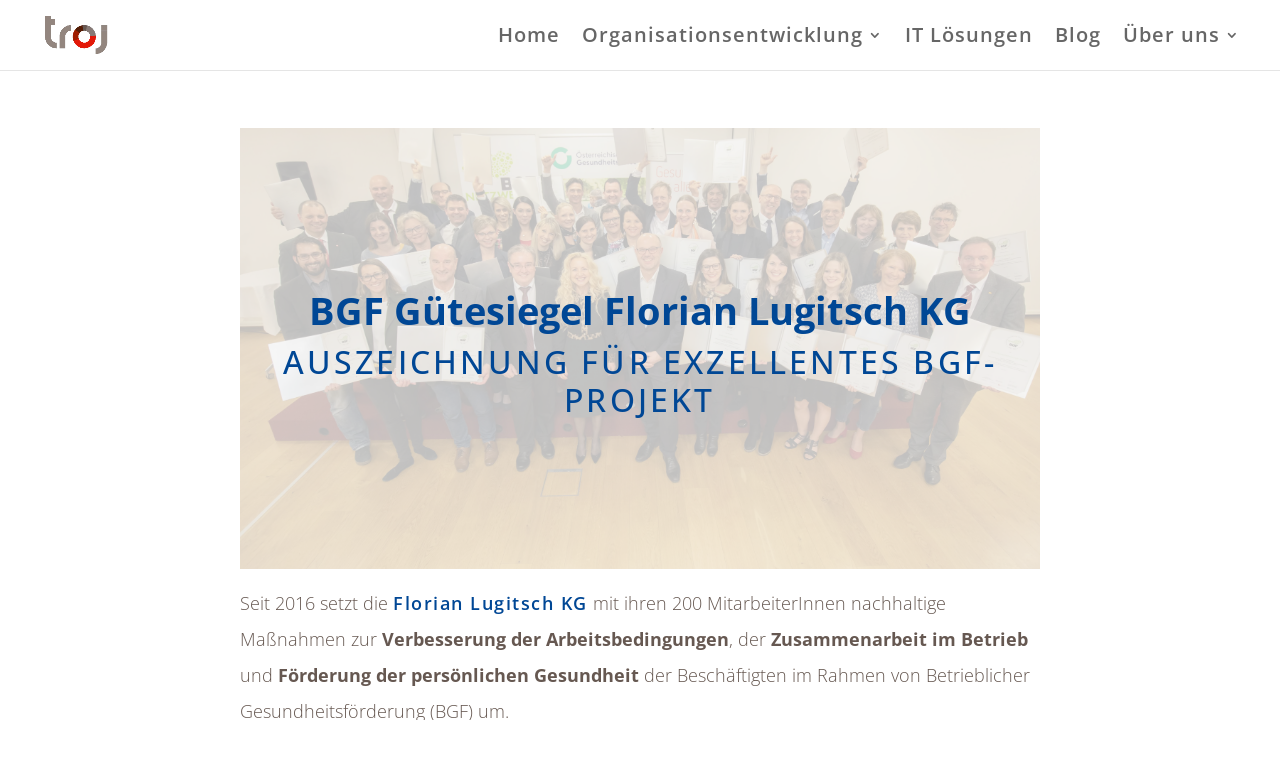

--- FILE ---
content_type: text/css
request_url: https://www.troj.at/wp-content/litespeed/css/0755a84c66ce48019c4cd271a540cf73.css?ver=0cf73
body_size: 2978
content:
@font-face{font-display:swap;font-family:'B3-Line-Icons';src:url(/wp-content/plugins/divi-icons/assets/fonts/B3-Line-Icons.eot?c7jjfc);src:url('/wp-content/plugins/divi-icons/assets/fonts/B3-Line-Icons.eot?c7jjfc#iefix') format('embedded-opentype'),url(/wp-content/plugins/divi-icons/assets/fonts/B3-Line-Icons.ttf?c7jjfc) format('truetype'),url(/wp-content/plugins/divi-icons/assets/fonts/B3-Line-Icons.woff?c7jjfc) format('woff'),url('/wp-content/plugins/divi-icons/assets/fonts/B3-Line-Icons.svg?c7jjfc#B3-Line-Icons') format('svg');font-weight:400;font-style:normal}[class^="b3icon-"],[class*=" b3icon-"],.et_font_icon li.b3-custom-icon-b3lineicon:before{font-family:'B3-Line-Icons'!important;speak:none;font-style:normal;font-weight:400;font-variant:normal;text-transform:none;line-height:1;-webkit-font-smoothing:antialiased;-moz-osx-font-smoothing:grayscale}.b3icon-scale:before{content:"\e900"}.b3icon-file-text:before{content:"\e901"}.b3icon-skyscraper:before{content:"\e902"}.b3icon-briefcase:before{content:"\e903"}.b3icon-chess-knight:before{content:"\e904"}.b3icon-shield-law:before{content:"\e905"}.b3icon-coffee:before{content:"\e906"}.b3icon-badge:before{content:"\e907"}.b3icon-university:before{content:"\e908"}.b3icon-copyrights:before{content:"\e909"}.b3icon-gavel:before{content:"\e90a"}.b3icon-book-law:before{content:"\e90b"}.b3icon-handcuffs:before{content:"\e90c"}.b3icon-books:before{content:"\e90d"}.b3icon-safe:before{content:"\e90e"}.b3icon-book:before{content:"\e90f"}.b3icon-policeman-hat:before{content:"\e910"}.b3icon-certificate:before{content:"\e911"}.b3icon-signed-document:before{content:"\e912"}.b3icon-sake:before{content:"\e913"}.b3icon-currency-euro:before{content:"\e914"}.b3icon-padlock:before{content:"\e915"}.b3icon-jury:before{content:"\e916"}.b3icon-industrial-camera:before{content:"\e917"}.b3icon-gun:before{content:"\e918"}.b3icon-umbrella:before{content:"\e919"}.b3icon-prison:before{content:"\e91a"}.b3icon-bomb:before{content:"\e91b"}.b3icon-fingerprint:before{content:"\e91c"}.b3icon-pen-fountain:before{content:"\e91d"}.b3icon-money-bag:before{content:"\e91e"}.b3icon-barrow:before{content:"\e91f"}.b3icon-paintbrush:before{content:"\e920"}.b3icon-plaster:before{content:"\e921"}.b3icon-compass:before{content:"\e922"}.b3icon-pencil-ruler:before{content:"\e923"}.b3icon-blueprint:before{content:"\e924"}.b3icon-trees:before{content:"\e925"}.b3icon-traffic-cone:before{content:"\e926"}.b3icon-plug:before{content:"\e927"}.b3icon-vest:before{content:"\e928"}.b3icon-worker:before{content:"\e929"}.b3icon-excavator:before{content:"\e92a"}.b3icon-safety-glasses:before{content:"\e92b"}.b3icon-pocket-knife:before{content:"\e92c"}.b3icon-phone:before{content:"\e92d"}.b3icon-shovel:before{content:"\e92e"}.b3icon-drop:before{content:"\e92f"}.b3icon-bike:before{content:"\e930"}.b3icon-pipette:before{content:"\e931"}.b3icon-square-area:before{content:"\e932"}.b3icon-rocket:before{content:"\e933"}.b3icon-users-group:before{content:"\e934"}.b3icon-user:before{content:"\e935"}.b3icon-vector:before{content:"\e936"}.b3icon-cube:before{content:"\e937"}.b3icon-refresh:before{content:"\e938"}.b3icon-key:before{content:"\e939"}.b3icon-truck:before{content:"\e93a"}.b3icon-map-location:before{content:"\e93b"}.b3icon-browser-search:before{content:"\e93c"}.b3icon-browser-columns:before{content:"\e93d"}.b3icon-layout:before{content:"\e93e"}.b3icon-layers:before{content:"\e93f"}.b3icon-slider:before{content:"\e940"}.b3icon-pricing:before{content:"\e941"}.b3icon-paper-plane:before{content:"\e942"}.b3icon-mouse:before{content:"\e943"}.b3icon-browser-search-content:before{content:"\e944"}.b3icon-browser-search-user:before{content:"\e945"}.b3icon-picture:before{content:"\e946"}.b3icon-play-button:before{content:"\e947"}.b3icon-maximize:before{content:"\e948"}.b3icon-desk-lamp:before{content:"\e949"}.b3icon-switches:before{content:"\e94a"}.b3icon-computer-gear:before{content:"\e94b"}.b3icon-computer-code:before{content:"\e94c"}.b3icon-computer-rocket:before{content:"\e94d"}.b3icon-computer-graph:before{content:"\e94e"}.b3icon-computer-text:before{content:"\e94f"}.b3icon-computer-chart:before{content:"\e950"}.b3icon-computer-maximize:before{content:"\e951"}.b3icon-computer-layers:before{content:"\e952"}.b3icon-responsive-design:before{content:"\e953"}.b3icon-cactus:before{content:"\e954"}.b3icon-text-editor:before{content:"\e955"}.b3icon-divi:before{content:"\e956"}.b3icon-wordpress:before{content:"\e957"}.b3icon-brain:before{content:"\e958"}.b3icon-mobile-devices:before{content:"\e959"}.b3icon-speaker-off:before{content:"\e95a"}.b3icon-speaker-min:before{content:"\e95b"}.b3icon-speaker-medium:before{content:"\e95c"}.b3icon-speaker-max:before{content:"\e95d"}.b3icon-hot-air-baloon:before{content:"\e95e"}.b3icon-link:before{content:"\e95f"}.b3icon-camera:before{content:"\e960"}.b3icon-network:before{content:"\e961"}.b3icon-list:before{content:"\e962"}.b3icon-flag:before{content:"\e963"}.b3icon-target:before{content:"\e964"}.b3icon-drawer:before{content:"\e965"}.b3icon-storage-box:before{content:"\e966"}.b3icon-clock:before{content:"\e967"}.b3icon-phone-chat:before{content:"\e968"}.b3icon-camera-target:before{content:"\e969"}.b3icon-gauge:before{content:"\e96a"}.b3icon-quarter:before{content:"\e96b"}.b3icon-heart:before{content:"\e96c"}.b3icon-magic-wand:before{content:"\e96d"}.b3icon-paper-cup:before{content:"\e96e"}.b3icon-bell:before{content:"\e96f"}.b3icon-alarm-bell:before{content:"\e970"}.b3icon-coffee-cup:before{content:"\e971"}.b3icon-megaphone:before{content:"\e972"}.b3icon-edit:before{content:"\e973"}.b3icon-map-pin:before{content:"\e974"}.b3icon-folder:before{content:"\e975"}.b3icon-stamp:before{content:"\e976"}.b3icon-gear:before{content:"\e977"}.b3icon-success:before{content:"\e978"}.b3icon-board-chart:before{content:"\e979"}.b3icon-cocktail:before{content:"\e97a"}.b3icon-house:before{content:"\e97b"}.b3icon-calendar:before{content:"\e97c"}.b3icon-menu-grid:before{content:"\e97d"}.b3icon-trash:before{content:"\e97e"}.b3icon-push-pin:before{content:"\e97f"}.b3icon-pencil:before{content:"\e980"}.b3icon-pendrive:before{content:"\e981"}.b3icon-paperclip:before{content:"\e982"}.b3icon-energy:before{content:"\e983"}.b3icon-envelope:before{content:"\e984"}.b3icon-envelope-send:before{content:"\e985"}.b3icon-layout-rows:before{content:"\e986"}.b3icon-controls:before{content:"\e987"}.b3icon-cloud-upload:before{content:"\e988"}.b3icon-cloud-download:before{content:"\e989"}.b3icon-file-image:before{content:"\e98a"}.b3icon-files-empty:before{content:"\e98b"}.b3icon-question:before{content:"\e98c"}.b3icon-tick:before{content:"\e98d"}.b3icon-close:before{content:"\e98e"}.b3icon-list-check:before{content:"\e98f"}.b3icon-file-pdf:before{content:"\e990"}.b3icon-file-psd:before{content:"\e991"}.b3icon-file-ai:before{content:"\e992"}.b3icon-file-jpg:before{content:"\e993"}.b3icon-file-png:before{content:"\e994"}.b3icon-file-zip:before{content:"\e995"}.b3icon-bulb-electricity:before{content:"\e996"}.b3icon-bulb:before{content:"\e997"}.b3icon-bulb-gear:before{content:"\e998"}.b3icon-microphone-retro:before{content:"\e999"}.b3icon-align-left:before{content:"\e99a"}.b3icon-align-right:before{content:"\e99b"}.b3icon-align-center:before{content:"\e99c"}.b3icon-align-middle:before{content:"\e99d"}.b3icon-align-bottom:before{content:"\e99e"}.b3icon-align-top:before{content:"\e99f"}.b3icon-magnifier:before{content:"\e9a0"}.b3icon-zoom-out:before{content:"\e9a1"}.b3icon-zoom-in:before{content:"\e9a2"}.b3icon-vinyl:before{content:"\e9a3"}.b3icon-logout:before{content:"\e9a4"}.b3icon-upload:before{content:"\e9a5"}.b3icon-square-arrow-up:before{content:"\e9a6"}.b3icon-share:before{content:"\e9a7"}.b3icon-login:before{content:"\e9a8"}.b3icon-download:before{content:"\e9a9"}.b3icon-bar-chart:before{content:"\e9aa"}.b3icon-comments:before{content:"\e9ab"}.b3icon-microphone:before{content:"\e9ac"}.b3icon-copy:before{content:"\e9ad"}.b3icon-line-chart:before{content:"\e9ae"}.b3icon-trifold:before{content:"\e9af"}.b3icon-round-arrow-right:before{content:"\e9b0"}.b3icon-round-arrow-top:before{content:"\e9b1"}.b3icon-round-arrow-left:before{content:"\e9b2"}.b3icon-round-arrow-bottom:before{content:"\e9b3"}.b3icon-bitcoin-logo:before{content:"\e9b4"}.b3icon-bitcoin-round:before{content:"\e9b5"}.b3icon-bitcoin-bag:before{content:"\e9b6"}.b3icon-bitcoin-wallet:before{content:"\e9b7"}.b3icon-bitcoin-globe:before{content:"\e9b8"}.b3icon-bitcoin-credit-card:before{content:"\e9b9"}.b3icon-bitcoin-coins:before{content:"\e9ba"}.b3icon-bitcoin-computer:before{content:"\e9bb"}.b3icon-bitcoin-mobile-devices:before{content:"\e9bc"}.b3icon-bitcoin-lock:before{content:"\e9bd"}.b3icon-bitcoin-shield:before{content:"\e9be"}.b3icon-cryptocurrency-shield:before{content:"\e9bf"}.b3icon-bitcoin-pin:before{content:"\e9c0"}.b3icon-bitcoin-browser:before{content:"\e9c1"}.b3icon-crypto-wallet:before{content:"\e9c2"}.b3icon-ethereum:before{content:"\e9c3"}.b3icon-bitcoin-envelope:before{content:"\e9c4"}.b3icon-bitcoin-gear:before{content:"\e9c5"}.b3icon-crypto-01:before{content:"\e9c6"}.b3icon-bitcoin-paper-bag:before{content:"\e9c7"}.b3icon-bitcoin-cloud:before{content:"\e9c8"}.b3icon-crypto-02:before{content:"\e9c9"}.b3icon-cryptocurrency-globe:before{content:"\e9ca"}.b3icon-bitcoin-exchange:before{content:"\e9cb"}.b3icon-cryptocurrency:before{content:"\e9cc"}.b3icon-bitcoin-piggybank-coin:before{content:"\e9cd"}.b3icon-bitcoin-piggybank:before{content:"\e9ce"}.b3icon-bitcoin-user:before{content:"\e9cf"}.b3icon-bitcoin-badge:before{content:"\e9d0"}.b3icon-cryptocurrency-briefcase:before{content:"\e9d1"}.b3icon-computer-heartbeat:before{content:"\e9d2"}.b3icon-first-aid-kit:before{content:"\e9d3"}.b3icon-pills:before{content:"\e9d4"}.b3icon-thermometer:before{content:"\e9d5"}.b3icon-heart-care:before{content:"\e9d6"}.b3icon-lungs:before{content:"\e9d7"}.b3icon-gender:before{content:"\e9d8"}.b3icon-wheelchair:before{content:"\e9d9"}.b3icon-tooth:before{content:"\e9da"}.b3icon-ambulance:before{content:"\e9db"}.b3icon-syringe:before{content:"\e9dc"}.b3icon-heart-rate:before{content:"\e9dd"}.b3icon-dna:before{content:"\e9de"}.b3icon-sthetoscope:before{content:"\e9df"}.b3icon-eye:before{content:"\e9e0"}.b3icon-health-cross:before{content:"\e9e1"}.b3icon-health-cross-round:before{content:"\e9e2"}.b3icon-heliport:before{content:"\e9e3"}.b3icon-nurse:before{content:"\e9e4"}.b3icon-mediacl-gear:before{content:"\e9e5"}.b3icon-medical-mobile-devices:before{content:"\e9e6"}.b3icon-list-add:before{content:"\e9e7"}.b3icon-clinic:before{content:"\e9e8"}.b3icon-clipboard-chart:before{content:"\e9e9"}.b3icon-medical-pin:before{content:"\e9ea"}.b3icon-phone-24:before{content:"\e9eb"}.b3icon-phone-12:before{content:"\e9ec"}.b3icon-phone-medical:before{content:"\e9ed"}.b3icon-letter-medical:before{content:"\e9ee"}.b3icon-blood:before{content:"\e9ef"}.b3icon-soup:before{content:"\e9f0"}.b3icon-steak:before{content:"\e9f1"}.b3icon-chicken:before{content:"\e9f2"}.b3icon-knife-fork:before{content:"\e9f3"}.b3icon-tray:before{content:"\e9f4"}.b3icon-chef-hat:before{content:"\e9f5"}.b3icon-pizza:before{content:"\e9f6"}.b3icon-fries:before{content:"\e9f7"}.b3icon-open-sign:before{content:"\e9f8"}.b3icon-close-sign:before{content:"\e9f9"}.b3icon-grill:before{content:"\e9fa"}.b3icon-grinder:before{content:"\e9fb"}.b3icon-coffee-beans:before{content:"\e9fc"}.b3icon-jar:before{content:"\e9fd"}.b3icon-donut:before{content:"\e9fe"}.b3icon-cupcake:before{content:"\e9ff"}.b3icon-bread-slice:before{content:"\ea00"}.b3icon-teapot:before{content:"\ea01"}.b3icon-pot:before{content:"\ea02"}.b3icon-burger:before{content:"\ea03"}.b3icon-cheese:before{content:"\ea04"}.b3icon-wine:before{content:"\ea05"}.b3icon-ice-cream:before{content:"\ea06"}.b3icon-prawn:before{content:"\ea07"}.b3icon-noodles:before{content:"\ea08"}.b3icon-sushi:before{content:"\ea09"}.b3icon-fish:before{content:"\ea0a"}.b3icon-bread:before{content:"\ea0b"}.b3icon-egg:before{content:"\ea0c"}.b3icon-chicken-leg:before{content:"\ea0d"}.b3icon-shop:before{content:"\ea0e"}.b3icon-credit-card:before{content:"\ea0f"}.b3icon-shopping-bag:before{content:"\ea10"}.b3icon-cursor-click:before{content:"\ea11"}.b3icon-shield-check:before{content:"\ea12"}.b3icon-diamond:before{content:"\ea13"}.b3icon-tag:before{content:"\ea14"}.b3icon-tag-sale:before{content:"\ea15"}.b3icon-wallet:before{content:"\ea16"}.b3icon-user-talk:before{content:"\ea17"}.b3icon-cart:before{content:"\ea18"}.b3icon-cart-delete:before{content:"\ea19"}.b3icon-cart-add:before{content:"\ea1a"}.b3icon-price-cut:before{content:"\ea1b"}.b3icon-hanger:before{content:"\ea1c"}.b3icon-gift:before{content:"\ea1d"}.b3icon-star:before{content:"\ea1e"}.b3icon-computer-click:before{content:"\ea1f"}.b3icon-computer-cart:before{content:"\ea20"}.b3icon-browser-cart:before{content:"\ea21"}.b3icon-badge-discount:before{content:"\ea22"}.b3icon-badge-free:before{content:"\ea23"}.b3icon-badge-new:before{content:"\ea24"}.b3icon-badge-sale:before{content:"\ea25"}.b3icon-24hours:before{content:"\ea26"}.b3icon-globe:before{content:"\ea27"}.b3icon-globe-phone:before{content:"\ea28"}.b3icon-basket:before{content:"\ea29"}.b3icon-basket-add:before{content:"\ea2a"}.b3icon-tshirt:before{content:"\ea2b"}.b3icon-book-open:before{content:"\ea2c"}.b3icon-board:before{content:"\ea2d"}.b3icon-presentation:before{content:"\ea2e"}.b3icon-head-question:before{content:"\ea2f"}.b3icon-head-idea:before{content:"\ea30"}.b3icon-pencil-brush:before{content:"\ea31"}.b3icon-files-text:before{content:"\ea32"}.b3icon-medal:before{content:"\ea33"}.b3icon-microscope:before{content:"\ea34"}.b3icon-head-gear:before{content:"\ea35"}.b3icon-diploma:before{content:"\ea36"}.b3icon-desk-globe:before{content:"\ea37"}.b3icon-ruler:before{content:"\ea38"}.b3icon-calculator:before{content:"\ea39"}.b3icon-abacus:before{content:"\ea3a"}.b3icon-lego-head:before{content:"\ea3b"}.b3icon-flask:before{content:"\ea3c"}.b3icon-molecule:before{content:"\ea3d"}.b3icon-atom:before{content:"\ea3e"}.b3icon-blocks-alphabet:before{content:"\ea3f"}.b3icon-books-apple:before{content:"\ea40"}.b3icon-graduation:before{content:"\ea41"}.b3icon-palette:before{content:"\ea42"}.b3icon-handshake:before{content:"\ea43"}.b3icon-pencil-case:before{content:"\ea44"}.b3icon-presentation-graph:before{content:"\ea45"}.b3icon-conference:before{content:"\ea46"}.b3icon-knowledge:before{content:"\ea47"}.b3icon-checklist:before{content:"\ea48"}.b3icon-quill:before{content:"\ea49"}.b3icon-user-connection:before{content:"\ea4a"}.b3icon-user-talk-2:before{content:"\ea4b"}.b3icon-user-switch:before{content:"\ea4c"}.b3icon-user-network:before{content:"\ea4d"}.b3icon-user-cloud:before{content:"\ea4e"}.b3icon-user-pin:before{content:"\ea4f"}.b3icon-search-user:before{content:"\ea50"}.b3icon-user-slider:before{content:"\ea51"}.b3icon-user-id:before{content:"\ea52"}.b3icon-group-round:before{content:"\ea53"}.b3icon-user-lock:before{content:"\ea54"}.b3icon-user-heart:before{content:"\ea55"}.b3icon-user-key:before{content:"\ea56"}.b3icon-user-add:before{content:"\ea57"}.b3icon-user-delete:before{content:"\ea58"}.b3icon-user-laptop:before{content:"\ea59"}.b3icon-lifebuoy:before{content:"\ea5a"}.b3icon-phone-book:before{content:"\ea5b"}.b3icon-contact-book:before{content:"\ea5c"}.b3icon-user-check:before{content:"\ea5d"}.b3icon-user-rating:before{content:"\ea5e"}.b3icon-student:before{content:"\ea5f"}.b3icon-lecture:before{content:"\ea60"}.b3icon-user-question:before{content:"\ea61"}.b3icon-user-arrows:before{content:"\ea62"}.b3icon-user-support:before{content:"\ea63"}.b3icon-user-shield:before{content:"\ea64"}.b3icon-mustache-lens:before{content:"\ea65"}.b3icon-boy:before{content:"\ea66"}.b3icon-girl:before{content:"\ea67"}

--- FILE ---
content_type: text/css
request_url: https://www.troj.at/wp-content/litespeed/css/f2a5c535c7adb26a66b185c0617067f4.css?ver=067f4
body_size: 2876
content:
.b3icon-scale{*zoom:expression(this.runtimeStyle['zoom']='1',this.innerHTML='&#xe900;')}.b3icon-file-text{*zoom:expression(this.runtimeStyle['zoom']='1',this.innerHTML='&#xe901;')}.b3icon-skyscraper{*zoom:expression(this.runtimeStyle['zoom']='1',this.innerHTML='&#xe902;')}.b3icon-briefcase{*zoom:expression(this.runtimeStyle['zoom']='1',this.innerHTML='&#xe903;')}.b3icon-chess-knight{*zoom:expression(this.runtimeStyle['zoom']='1',this.innerHTML='&#xe904;')}.b3icon-shield-law{*zoom:expression(this.runtimeStyle['zoom']='1',this.innerHTML='&#xe905;')}.b3icon-coffee{*zoom:expression(this.runtimeStyle['zoom']='1',this.innerHTML='&#xe906;')}.b3icon-badge{*zoom:expression(this.runtimeStyle['zoom']='1',this.innerHTML='&#xe907;')}.b3icon-university{*zoom:expression(this.runtimeStyle['zoom']='1',this.innerHTML='&#xe908;')}.b3icon-copyrights{*zoom:expression(this.runtimeStyle['zoom']='1',this.innerHTML='&#xe909;')}.b3icon-gavel{*zoom:expression(this.runtimeStyle['zoom']='1',this.innerHTML='&#xe90a;')}.b3icon-book-law{*zoom:expression(this.runtimeStyle['zoom']='1',this.innerHTML='&#xe90b;')}.b3icon-handcuffs{*zoom:expression(this.runtimeStyle['zoom']='1',this.innerHTML='&#xe90c;')}.b3icon-books{*zoom:expression(this.runtimeStyle['zoom']='1',this.innerHTML='&#xe90d;')}.b3icon-safe{*zoom:expression(this.runtimeStyle['zoom']='1',this.innerHTML='&#xe90e;')}.b3icon-book{*zoom:expression(this.runtimeStyle['zoom']='1',this.innerHTML='&#xe90f;')}.b3icon-policeman-hat{*zoom:expression(this.runtimeStyle['zoom']='1',this.innerHTML='&#xe910;')}.b3icon-certificate{*zoom:expression(this.runtimeStyle['zoom']='1',this.innerHTML='&#xe911;')}.b3icon-signed-document{*zoom:expression(this.runtimeStyle['zoom']='1',this.innerHTML='&#xe912;')}.b3icon-sake{*zoom:expression(this.runtimeStyle['zoom']='1',this.innerHTML='&#xe913;')}.b3icon-currency-euro{*zoom:expression(this.runtimeStyle['zoom']='1',this.innerHTML='&#xe914;')}.b3icon-padlock{*zoom:expression(this.runtimeStyle['zoom']='1',this.innerHTML='&#xe915;')}.b3icon-jury{*zoom:expression(this.runtimeStyle['zoom']='1',this.innerHTML='&#xe916;')}.b3icon-industrial-camera{*zoom:expression(this.runtimeStyle['zoom']='1',this.innerHTML='&#xe917;')}.b3icon-gun{*zoom:expression(this.runtimeStyle['zoom']='1',this.innerHTML='&#xe918;')}.b3icon-umbrella{*zoom:expression(this.runtimeStyle['zoom']='1',this.innerHTML='&#xe919;')}.b3icon-prison{*zoom:expression(this.runtimeStyle['zoom']='1',this.innerHTML='&#xe91a;')}.b3icon-bomb{*zoom:expression(this.runtimeStyle['zoom']='1',this.innerHTML='&#xe91b;')}.b3icon-fingerprint{*zoom:expression(this.runtimeStyle['zoom']='1',this.innerHTML='&#xe91c;')}.b3icon-pen-fountain{*zoom:expression(this.runtimeStyle['zoom']='1',this.innerHTML='&#xe91d;')}.b3icon-money-bag{*zoom:expression(this.runtimeStyle['zoom']='1',this.innerHTML='&#xe91e;')}.b3icon-barrow{*zoom:expression(this.runtimeStyle['zoom']='1',this.innerHTML='&#xe91f;')}.b3icon-paintbrush{*zoom:expression(this.runtimeStyle['zoom']='1',this.innerHTML='&#xe920;')}.b3icon-plaster{*zoom:expression(this.runtimeStyle['zoom']='1',this.innerHTML='&#xe921;')}.b3icon-compass{*zoom:expression(this.runtimeStyle['zoom']='1',this.innerHTML='&#xe922;')}.b3icon-pencil-ruler{*zoom:expression(this.runtimeStyle['zoom']='1',this.innerHTML='&#xe923;')}.b3icon-blueprint{*zoom:expression(this.runtimeStyle['zoom']='1',this.innerHTML='&#xe924;')}.b3icon-trees{*zoom:expression(this.runtimeStyle['zoom']='1',this.innerHTML='&#xe925;')}.b3icon-traffic-cone{*zoom:expression(this.runtimeStyle['zoom']='1',this.innerHTML='&#xe926;')}.b3icon-plug{*zoom:expression(this.runtimeStyle['zoom']='1',this.innerHTML='&#xe927;')}.b3icon-vest{*zoom:expression(this.runtimeStyle['zoom']='1',this.innerHTML='&#xe928;')}.b3icon-worker{*zoom:expression(this.runtimeStyle['zoom']='1',this.innerHTML='&#xe929;')}.b3icon-excavator{*zoom:expression(this.runtimeStyle['zoom']='1',this.innerHTML='&#xe92a;')}.b3icon-safety-glasses{*zoom:expression(this.runtimeStyle['zoom']='1',this.innerHTML='&#xe92b;')}.b3icon-pocket-knife{*zoom:expression(this.runtimeStyle['zoom']='1',this.innerHTML='&#xe92c;')}.b3icon-phone{*zoom:expression(this.runtimeStyle['zoom']='1',this.innerHTML='&#xe92d;')}.b3icon-shovel{*zoom:expression(this.runtimeStyle['zoom']='1',this.innerHTML='&#xe92e;')}.b3icon-drop{*zoom:expression(this.runtimeStyle['zoom']='1',this.innerHTML='&#xe92f;')}.b3icon-bike{*zoom:expression(this.runtimeStyle['zoom']='1',this.innerHTML='&#xe930;')}.b3icon-pipette{*zoom:expression(this.runtimeStyle['zoom']='1',this.innerHTML='&#xe931;')}.b3icon-square-area{*zoom:expression(this.runtimeStyle['zoom']='1',this.innerHTML='&#xe932;')}.b3icon-rocket{*zoom:expression(this.runtimeStyle['zoom']='1',this.innerHTML='&#xe933;')}.b3icon-users-group{*zoom:expression(this.runtimeStyle['zoom']='1',this.innerHTML='&#xe934;')}.b3icon-user{*zoom:expression(this.runtimeStyle['zoom']='1',this.innerHTML='&#xe935;')}.b3icon-vector{*zoom:expression(this.runtimeStyle['zoom']='1',this.innerHTML='&#xe936;')}.b3icon-cube{*zoom:expression(this.runtimeStyle['zoom']='1',this.innerHTML='&#xe937;')}.b3icon-refresh{*zoom:expression(this.runtimeStyle['zoom']='1',this.innerHTML='&#xe938;')}.b3icon-key{*zoom:expression(this.runtimeStyle['zoom']='1',this.innerHTML='&#xe939;')}.b3icon-truck{*zoom:expression(this.runtimeStyle['zoom']='1',this.innerHTML='&#xe93a;')}.b3icon-map-location{*zoom:expression(this.runtimeStyle['zoom']='1',this.innerHTML='&#xe93b;')}.b3icon-browser-search{*zoom:expression(this.runtimeStyle['zoom']='1',this.innerHTML='&#xe93c;')}.b3icon-browser-columns{*zoom:expression(this.runtimeStyle['zoom']='1',this.innerHTML='&#xe93d;')}.b3icon-layout{*zoom:expression(this.runtimeStyle['zoom']='1',this.innerHTML='&#xe93e;')}.b3icon-layers{*zoom:expression(this.runtimeStyle['zoom']='1',this.innerHTML='&#xe93f;')}.b3icon-slider{*zoom:expression(this.runtimeStyle['zoom']='1',this.innerHTML='&#xe940;')}.b3icon-pricing{*zoom:expression(this.runtimeStyle['zoom']='1',this.innerHTML='&#xe941;')}.b3icon-paper-plane{*zoom:expression(this.runtimeStyle['zoom']='1',this.innerHTML='&#xe942;')}.b3icon-mouse{*zoom:expression(this.runtimeStyle['zoom']='1',this.innerHTML='&#xe943;')}.b3icon-browser-search-content{*zoom:expression(this.runtimeStyle['zoom']='1',this.innerHTML='&#xe944;')}.b3icon-browser-search-user{*zoom:expression(this.runtimeStyle['zoom']='1',this.innerHTML='&#xe945;')}.b3icon-picture{*zoom:expression(this.runtimeStyle['zoom']='1',this.innerHTML='&#xe946;')}.b3icon-play-button{*zoom:expression(this.runtimeStyle['zoom']='1',this.innerHTML='&#xe947;')}.b3icon-maximize{*zoom:expression(this.runtimeStyle['zoom']='1',this.innerHTML='&#xe948;')}.b3icon-desk-lamp{*zoom:expression(this.runtimeStyle['zoom']='1',this.innerHTML='&#xe949;')}.b3icon-switches{*zoom:expression(this.runtimeStyle['zoom']='1',this.innerHTML='&#xe94a;')}.b3icon-computer-gear{*zoom:expression(this.runtimeStyle['zoom']='1',this.innerHTML='&#xe94b;')}.b3icon-computer-code{*zoom:expression(this.runtimeStyle['zoom']='1',this.innerHTML='&#xe94c;')}.b3icon-computer-rocket{*zoom:expression(this.runtimeStyle['zoom']='1',this.innerHTML='&#xe94d;')}.b3icon-computer-graph{*zoom:expression(this.runtimeStyle['zoom']='1',this.innerHTML='&#xe94e;')}.b3icon-computer-text{*zoom:expression(this.runtimeStyle['zoom']='1',this.innerHTML='&#xe94f;')}.b3icon-computer-chart{*zoom:expression(this.runtimeStyle['zoom']='1',this.innerHTML='&#xe950;')}.b3icon-computer-maximize{*zoom:expression(this.runtimeStyle['zoom']='1',this.innerHTML='&#xe951;')}.b3icon-computer-layers{*zoom:expression(this.runtimeStyle['zoom']='1',this.innerHTML='&#xe952;')}.b3icon-responsive-design{*zoom:expression(this.runtimeStyle['zoom']='1',this.innerHTML='&#xe953;')}.b3icon-cactus{*zoom:expression(this.runtimeStyle['zoom']='1',this.innerHTML='&#xe954;')}.b3icon-text-editor{*zoom:expression(this.runtimeStyle['zoom']='1',this.innerHTML='&#xe955;')}.b3icon-divi{*zoom:expression(this.runtimeStyle['zoom']='1',this.innerHTML='&#xe956;')}.b3icon-wordpress{*zoom:expression(this.runtimeStyle['zoom']='1',this.innerHTML='&#xe957;')}.b3icon-brain{*zoom:expression(this.runtimeStyle['zoom']='1',this.innerHTML='&#xe958;')}.b3icon-mobile-devices{*zoom:expression(this.runtimeStyle['zoom']='1',this.innerHTML='&#xe959;')}.b3icon-speaker-off{*zoom:expression(this.runtimeStyle['zoom']='1',this.innerHTML='&#xe95a;')}.b3icon-speaker-min{*zoom:expression(this.runtimeStyle['zoom']='1',this.innerHTML='&#xe95b;')}.b3icon-speaker-medium{*zoom:expression(this.runtimeStyle['zoom']='1',this.innerHTML='&#xe95c;')}.b3icon-speaker-max{*zoom:expression(this.runtimeStyle['zoom']='1',this.innerHTML='&#xe95d;')}.b3icon-hot-air-baloon{*zoom:expression(this.runtimeStyle['zoom']='1',this.innerHTML='&#xe95e;')}.b3icon-link{*zoom:expression(this.runtimeStyle['zoom']='1',this.innerHTML='&#xe95f;')}.b3icon-camera{*zoom:expression(this.runtimeStyle['zoom']='1',this.innerHTML='&#xe960;')}.b3icon-network{*zoom:expression(this.runtimeStyle['zoom']='1',this.innerHTML='&#xe961;')}.b3icon-list{*zoom:expression(this.runtimeStyle['zoom']='1',this.innerHTML='&#xe962;')}.b3icon-flag{*zoom:expression(this.runtimeStyle['zoom']='1',this.innerHTML='&#xe963;')}.b3icon-target{*zoom:expression(this.runtimeStyle['zoom']='1',this.innerHTML='&#xe964;')}.b3icon-drawer{*zoom:expression(this.runtimeStyle['zoom']='1',this.innerHTML='&#xe965;')}.b3icon-storage-box{*zoom:expression(this.runtimeStyle['zoom']='1',this.innerHTML='&#xe966;')}.b3icon-clock{*zoom:expression(this.runtimeStyle['zoom']='1',this.innerHTML='&#xe967;')}.b3icon-phone-chat{*zoom:expression(this.runtimeStyle['zoom']='1',this.innerHTML='&#xe968;')}.b3icon-camera-target{*zoom:expression(this.runtimeStyle['zoom']='1',this.innerHTML='&#xe969;')}.b3icon-gauge{*zoom:expression(this.runtimeStyle['zoom']='1',this.innerHTML='&#xe96a;')}.b3icon-quarter{*zoom:expression(this.runtimeStyle['zoom']='1',this.innerHTML='&#xe96b;')}.b3icon-heart{*zoom:expression(this.runtimeStyle['zoom']='1',this.innerHTML='&#xe96c;')}.b3icon-magic-wand{*zoom:expression(this.runtimeStyle['zoom']='1',this.innerHTML='&#xe96d;')}.b3icon-paper-cup{*zoom:expression(this.runtimeStyle['zoom']='1',this.innerHTML='&#xe96e;')}.b3icon-bell{*zoom:expression(this.runtimeStyle['zoom']='1',this.innerHTML='&#xe96f;')}.b3icon-alarm-bell{*zoom:expression(this.runtimeStyle['zoom']='1',this.innerHTML='&#xe970;')}.b3icon-coffee-cup{*zoom:expression(this.runtimeStyle['zoom']='1',this.innerHTML='&#xe971;')}.b3icon-megaphone{*zoom:expression(this.runtimeStyle['zoom']='1',this.innerHTML='&#xe972;')}.b3icon-edit{*zoom:expression(this.runtimeStyle['zoom']='1',this.innerHTML='&#xe973;')}.b3icon-map-pin{*zoom:expression(this.runtimeStyle['zoom']='1',this.innerHTML='&#xe974;')}.b3icon-folder{*zoom:expression(this.runtimeStyle['zoom']='1',this.innerHTML='&#xe975;')}.b3icon-stamp{*zoom:expression(this.runtimeStyle['zoom']='1',this.innerHTML='&#xe976;')}.b3icon-gear{*zoom:expression(this.runtimeStyle['zoom']='1',this.innerHTML='&#xe977;')}.b3icon-success{*zoom:expression(this.runtimeStyle['zoom']='1',this.innerHTML='&#xe978;')}.b3icon-board-chart{*zoom:expression(this.runtimeStyle['zoom']='1',this.innerHTML='&#xe979;')}.b3icon-cocktail{*zoom:expression(this.runtimeStyle['zoom']='1',this.innerHTML='&#xe97a;')}.b3icon-house{*zoom:expression(this.runtimeStyle['zoom']='1',this.innerHTML='&#xe97b;')}.b3icon-calendar{*zoom:expression(this.runtimeStyle['zoom']='1',this.innerHTML='&#xe97c;')}.b3icon-menu-grid{*zoom:expression(this.runtimeStyle['zoom']='1',this.innerHTML='&#xe97d;')}.b3icon-trash{*zoom:expression(this.runtimeStyle['zoom']='1',this.innerHTML='&#xe97e;')}.b3icon-push-pin{*zoom:expression(this.runtimeStyle['zoom']='1',this.innerHTML='&#xe97f;')}.b3icon-pencil{*zoom:expression(this.runtimeStyle['zoom']='1',this.innerHTML='&#xe980;')}.b3icon-pendrive{*zoom:expression(this.runtimeStyle['zoom']='1',this.innerHTML='&#xe981;')}.b3icon-paperclip{*zoom:expression(this.runtimeStyle['zoom']='1',this.innerHTML='&#xe982;')}.b3icon-energy{*zoom:expression(this.runtimeStyle['zoom']='1',this.innerHTML='&#xe983;')}.b3icon-envelope{*zoom:expression(this.runtimeStyle['zoom']='1',this.innerHTML='&#xe984;')}.b3icon-envelope-send{*zoom:expression(this.runtimeStyle['zoom']='1',this.innerHTML='&#xe985;')}.b3icon-layout-rows{*zoom:expression(this.runtimeStyle['zoom']='1',this.innerHTML='&#xe986;')}.b3icon-controls{*zoom:expression(this.runtimeStyle['zoom']='1',this.innerHTML='&#xe987;')}.b3icon-cloud-upload{*zoom:expression(this.runtimeStyle['zoom']='1',this.innerHTML='&#xe988;')}.b3icon-cloud-download{*zoom:expression(this.runtimeStyle['zoom']='1',this.innerHTML='&#xe989;')}.b3icon-file-image{*zoom:expression(this.runtimeStyle['zoom']='1',this.innerHTML='&#xe98a;')}.b3icon-files-empty{*zoom:expression(this.runtimeStyle['zoom']='1',this.innerHTML='&#xe98b;')}.b3icon-question{*zoom:expression(this.runtimeStyle['zoom']='1',this.innerHTML='&#xe98c;')}.b3icon-tick{*zoom:expression(this.runtimeStyle['zoom']='1',this.innerHTML='&#xe98d;')}.b3icon-close{*zoom:expression(this.runtimeStyle['zoom']='1',this.innerHTML='&#xe98e;')}.b3icon-list-check{*zoom:expression(this.runtimeStyle['zoom']='1',this.innerHTML='&#xe98f;')}.b3icon-file-pdf{*zoom:expression(this.runtimeStyle['zoom']='1',this.innerHTML='&#xe990;')}.b3icon-file-psd{*zoom:expression(this.runtimeStyle['zoom']='1',this.innerHTML='&#xe991;')}.b3icon-file-ai{*zoom:expression(this.runtimeStyle['zoom']='1',this.innerHTML='&#xe992;')}.b3icon-file-jpg{*zoom:expression(this.runtimeStyle['zoom']='1',this.innerHTML='&#xe993;')}.b3icon-file-png{*zoom:expression(this.runtimeStyle['zoom']='1',this.innerHTML='&#xe994;')}.b3icon-file-zip{*zoom:expression(this.runtimeStyle['zoom']='1',this.innerHTML='&#xe995;')}.b3icon-bulb-electricity{*zoom:expression(this.runtimeStyle['zoom']='1',this.innerHTML='&#xe996;')}.b3icon-bulb{*zoom:expression(this.runtimeStyle['zoom']='1',this.innerHTML='&#xe997;')}.b3icon-bulb-gear{*zoom:expression(this.runtimeStyle['zoom']='1',this.innerHTML='&#xe998;')}.b3icon-microphone-retro{*zoom:expression(this.runtimeStyle['zoom']='1',this.innerHTML='&#xe999;')}.b3icon-align-left{*zoom:expression(this.runtimeStyle['zoom']='1',this.innerHTML='&#xe99a;')}.b3icon-align-right{*zoom:expression(this.runtimeStyle['zoom']='1',this.innerHTML='&#xe99b;')}.b3icon-align-center{*zoom:expression(this.runtimeStyle['zoom']='1',this.innerHTML='&#xe99c;')}.b3icon-align-middle{*zoom:expression(this.runtimeStyle['zoom']='1',this.innerHTML='&#xe99d;')}.b3icon-align-bottom{*zoom:expression(this.runtimeStyle['zoom']='1',this.innerHTML='&#xe99e;')}.b3icon-align-top{*zoom:expression(this.runtimeStyle['zoom']='1',this.innerHTML='&#xe99f;')}.b3icon-magnifier{*zoom:expression(this.runtimeStyle['zoom']='1',this.innerHTML='&#xe9a0;')}.b3icon-zoom-out{*zoom:expression(this.runtimeStyle['zoom']='1',this.innerHTML='&#xe9a1;')}.b3icon-zoom-in{*zoom:expression(this.runtimeStyle['zoom']='1',this.innerHTML='&#xe9a2;')}.b3icon-vinyl{*zoom:expression(this.runtimeStyle['zoom']='1',this.innerHTML='&#xe9a3;')}.b3icon-logout{*zoom:expression(this.runtimeStyle['zoom']='1',this.innerHTML='&#xe9a4;')}.b3icon-upload{*zoom:expression(this.runtimeStyle['zoom']='1',this.innerHTML='&#xe9a5;')}.b3icon-square-arrow-up{*zoom:expression(this.runtimeStyle['zoom']='1',this.innerHTML='&#xe9a6;')}.b3icon-share{*zoom:expression(this.runtimeStyle['zoom']='1',this.innerHTML='&#xe9a7;')}.b3icon-login{*zoom:expression(this.runtimeStyle['zoom']='1',this.innerHTML='&#xe9a8;')}.b3icon-download{*zoom:expression(this.runtimeStyle['zoom']='1',this.innerHTML='&#xe9a9;')}.b3icon-bar-chart{*zoom:expression(this.runtimeStyle['zoom']='1',this.innerHTML='&#xe9aa;')}.b3icon-comments{*zoom:expression(this.runtimeStyle['zoom']='1',this.innerHTML='&#xe9ab;')}.b3icon-microphone{*zoom:expression(this.runtimeStyle['zoom']='1',this.innerHTML='&#xe9ac;')}.b3icon-copy{*zoom:expression(this.runtimeStyle['zoom']='1',this.innerHTML='&#xe9ad;')}.b3icon-line-chart{*zoom:expression(this.runtimeStyle['zoom']='1',this.innerHTML='&#xe9ae;')}.b3icon-trifold{*zoom:expression(this.runtimeStyle['zoom']='1',this.innerHTML='&#xe9af;')}.b3icon-round-arrow-right{*zoom:expression(this.runtimeStyle['zoom']='1',this.innerHTML='&#xe9b0;')}.b3icon-round-arrow-top{*zoom:expression(this.runtimeStyle['zoom']='1',this.innerHTML='&#xe9b1;')}.b3icon-round-arrow-left{*zoom:expression(this.runtimeStyle['zoom']='1',this.innerHTML='&#xe9b2;')}.b3icon-round-arrow-bottom{*zoom:expression(this.runtimeStyle['zoom']='1',this.innerHTML='&#xe9b3;')}.b3icon-bitcoin-logo{*zoom:expression(this.runtimeStyle['zoom']='1',this.innerHTML='&#xe9b4;')}.b3icon-bitcoin-round{*zoom:expression(this.runtimeStyle['zoom']='1',this.innerHTML='&#xe9b5;')}.b3icon-bitcoin-bag{*zoom:expression(this.runtimeStyle['zoom']='1',this.innerHTML='&#xe9b6;')}.b3icon-bitcoin-wallet{*zoom:expression(this.runtimeStyle['zoom']='1',this.innerHTML='&#xe9b7;')}.b3icon-bitcoin-globe{*zoom:expression(this.runtimeStyle['zoom']='1',this.innerHTML='&#xe9b8;')}.b3icon-bitcoin-credit-card{*zoom:expression(this.runtimeStyle['zoom']='1',this.innerHTML='&#xe9b9;')}.b3icon-bitcoin-coins{*zoom:expression(this.runtimeStyle['zoom']='1',this.innerHTML='&#xe9ba;')}.b3icon-bitcoin-computer{*zoom:expression(this.runtimeStyle['zoom']='1',this.innerHTML='&#xe9bb;')}.b3icon-bitcoin-mobile-devices{*zoom:expression(this.runtimeStyle['zoom']='1',this.innerHTML='&#xe9bc;')}.b3icon-bitcoin-lock{*zoom:expression(this.runtimeStyle['zoom']='1',this.innerHTML='&#xe9bd;')}.b3icon-bitcoin-shield{*zoom:expression(this.runtimeStyle['zoom']='1',this.innerHTML='&#xe9be;')}.b3icon-cryptocurrency-shield{*zoom:expression(this.runtimeStyle['zoom']='1',this.innerHTML='&#xe9bf;')}.b3icon-bitcoin-pin{*zoom:expression(this.runtimeStyle['zoom']='1',this.innerHTML='&#xe9c0;')}.b3icon-bitcoin-browser{*zoom:expression(this.runtimeStyle['zoom']='1',this.innerHTML='&#xe9c1;')}.b3icon-crypto-wallet{*zoom:expression(this.runtimeStyle['zoom']='1',this.innerHTML='&#xe9c2;')}.b3icon-ethereum{*zoom:expression(this.runtimeStyle['zoom']='1',this.innerHTML='&#xe9c3;')}.b3icon-bitcoin-envelope{*zoom:expression(this.runtimeStyle['zoom']='1',this.innerHTML='&#xe9c4;')}.b3icon-bitcoin-gear{*zoom:expression(this.runtimeStyle['zoom']='1',this.innerHTML='&#xe9c5;')}.b3icon-crypto-01{*zoom:expression(this.runtimeStyle['zoom']='1',this.innerHTML='&#xe9c6;')}.b3icon-bitcoin-paper-bag{*zoom:expression(this.runtimeStyle['zoom']='1',this.innerHTML='&#xe9c7;')}.b3icon-bitcoin-cloud{*zoom:expression(this.runtimeStyle['zoom']='1',this.innerHTML='&#xe9c8;')}.b3icon-crypto-02{*zoom:expression(this.runtimeStyle['zoom']='1',this.innerHTML='&#xe9c9;')}.b3icon-cryptocurrency-globe{*zoom:expression(this.runtimeStyle['zoom']='1',this.innerHTML='&#xe9ca;')}.b3icon-bitcoin-exchange{*zoom:expression(this.runtimeStyle['zoom']='1',this.innerHTML='&#xe9cb;')}.b3icon-cryptocurrency{*zoom:expression(this.runtimeStyle['zoom']='1',this.innerHTML='&#xe9cc;')}.b3icon-bitcoin-piggybank-coin{*zoom:expression(this.runtimeStyle['zoom']='1',this.innerHTML='&#xe9cd;')}.b3icon-bitcoin-piggybank{*zoom:expression(this.runtimeStyle['zoom']='1',this.innerHTML='&#xe9ce;')}.b3icon-bitcoin-user{*zoom:expression(this.runtimeStyle['zoom']='1',this.innerHTML='&#xe9cf;')}.b3icon-bitcoin-badge{*zoom:expression(this.runtimeStyle['zoom']='1',this.innerHTML='&#xe9d0;')}.b3icon-cryptocurrency-briefcase{*zoom:expression(this.runtimeStyle['zoom']='1',this.innerHTML='&#xe9d1;')}.b3icon-computer-heartbeat{*zoom:expression(this.runtimeStyle['zoom']='1',this.innerHTML='&#xe9d2;')}.b3icon-first-aid-kit{*zoom:expression(this.runtimeStyle['zoom']='1',this.innerHTML='&#xe9d3;')}.b3icon-pills{*zoom:expression(this.runtimeStyle['zoom']='1',this.innerHTML='&#xe9d4;')}.b3icon-thermometer{*zoom:expression(this.runtimeStyle['zoom']='1',this.innerHTML='&#xe9d5;')}.b3icon-heart-care{*zoom:expression(this.runtimeStyle['zoom']='1',this.innerHTML='&#xe9d6;')}.b3icon-lungs{*zoom:expression(this.runtimeStyle['zoom']='1',this.innerHTML='&#xe9d7;')}.b3icon-gender{*zoom:expression(this.runtimeStyle['zoom']='1',this.innerHTML='&#xe9d8;')}.b3icon-wheelchair{*zoom:expression(this.runtimeStyle['zoom']='1',this.innerHTML='&#xe9d9;')}.b3icon-tooth{*zoom:expression(this.runtimeStyle['zoom']='1',this.innerHTML='&#xe9da;')}.b3icon-ambulance{*zoom:expression(this.runtimeStyle['zoom']='1',this.innerHTML='&#xe9db;')}.b3icon-syringe{*zoom:expression(this.runtimeStyle['zoom']='1',this.innerHTML='&#xe9dc;')}.b3icon-heart-rate{*zoom:expression(this.runtimeStyle['zoom']='1',this.innerHTML='&#xe9dd;')}.b3icon-dna{*zoom:expression(this.runtimeStyle['zoom']='1',this.innerHTML='&#xe9de;')}.b3icon-sthetoscope{*zoom:expression(this.runtimeStyle['zoom']='1',this.innerHTML='&#xe9df;')}.b3icon-eye{*zoom:expression(this.runtimeStyle['zoom']='1',this.innerHTML='&#xe9e0;')}.b3icon-health-cross{*zoom:expression(this.runtimeStyle['zoom']='1',this.innerHTML='&#xe9e1;')}.b3icon-health-cross-round{*zoom:expression(this.runtimeStyle['zoom']='1',this.innerHTML='&#xe9e2;')}.b3icon-heliport{*zoom:expression(this.runtimeStyle['zoom']='1',this.innerHTML='&#xe9e3;')}.b3icon-nurse{*zoom:expression(this.runtimeStyle['zoom']='1',this.innerHTML='&#xe9e4;')}.b3icon-mediacl-gear{*zoom:expression(this.runtimeStyle['zoom']='1',this.innerHTML='&#xe9e5;')}.b3icon-medical-mobile-devices{*zoom:expression(this.runtimeStyle['zoom']='1',this.innerHTML='&#xe9e6;')}.b3icon-list-add{*zoom:expression(this.runtimeStyle['zoom']='1',this.innerHTML='&#xe9e7;')}.b3icon-clinic{*zoom:expression(this.runtimeStyle['zoom']='1',this.innerHTML='&#xe9e8;')}.b3icon-clipboard-chart{*zoom:expression(this.runtimeStyle['zoom']='1',this.innerHTML='&#xe9e9;')}.b3icon-medical-pin{*zoom:expression(this.runtimeStyle['zoom']='1',this.innerHTML='&#xe9ea;')}.b3icon-phone-24{*zoom:expression(this.runtimeStyle['zoom']='1',this.innerHTML='&#xe9eb;')}.b3icon-phone-12{*zoom:expression(this.runtimeStyle['zoom']='1',this.innerHTML='&#xe9ec;')}.b3icon-phone-medical{*zoom:expression(this.runtimeStyle['zoom']='1',this.innerHTML='&#xe9ed;')}.b3icon-letter-medical{*zoom:expression(this.runtimeStyle['zoom']='1',this.innerHTML='&#xe9ee;')}.b3icon-blood{*zoom:expression(this.runtimeStyle['zoom']='1',this.innerHTML='&#xe9ef;')}.b3icon-soup{*zoom:expression(this.runtimeStyle['zoom']='1',this.innerHTML='&#xe9f0;')}.b3icon-steak{*zoom:expression(this.runtimeStyle['zoom']='1',this.innerHTML='&#xe9f1;')}.b3icon-chicken{*zoom:expression(this.runtimeStyle['zoom']='1',this.innerHTML='&#xe9f2;')}.b3icon-knife-fork{*zoom:expression(this.runtimeStyle['zoom']='1',this.innerHTML='&#xe9f3;')}.b3icon-tray{*zoom:expression(this.runtimeStyle['zoom']='1',this.innerHTML='&#xe9f4;')}.b3icon-chef-hat{*zoom:expression(this.runtimeStyle['zoom']='1',this.innerHTML='&#xe9f5;')}.b3icon-pizza{*zoom:expression(this.runtimeStyle['zoom']='1',this.innerHTML='&#xe9f6;')}.b3icon-fries{*zoom:expression(this.runtimeStyle['zoom']='1',this.innerHTML='&#xe9f7;')}.b3icon-open-sign{*zoom:expression(this.runtimeStyle['zoom']='1',this.innerHTML='&#xe9f8;')}.b3icon-close-sign{*zoom:expression(this.runtimeStyle['zoom']='1',this.innerHTML='&#xe9f9;')}.b3icon-grill{*zoom:expression(this.runtimeStyle['zoom']='1',this.innerHTML='&#xe9fa;')}.b3icon-grinder{*zoom:expression(this.runtimeStyle['zoom']='1',this.innerHTML='&#xe9fb;')}.b3icon-coffee-beans{*zoom:expression(this.runtimeStyle['zoom']='1',this.innerHTML='&#xe9fc;')}.b3icon-jar{*zoom:expression(this.runtimeStyle['zoom']='1',this.innerHTML='&#xe9fd;')}.b3icon-donut{*zoom:expression(this.runtimeStyle['zoom']='1',this.innerHTML='&#xe9fe;')}.b3icon-cupcake{*zoom:expression(this.runtimeStyle['zoom']='1',this.innerHTML='&#xe9ff;')}.b3icon-bread-slice{*zoom:expression(this.runtimeStyle['zoom']='1',this.innerHTML='&#xea00;')}.b3icon-teapot{*zoom:expression(this.runtimeStyle['zoom']='1',this.innerHTML='&#xea01;')}.b3icon-pot{*zoom:expression(this.runtimeStyle['zoom']='1',this.innerHTML='&#xea02;')}.b3icon-burger{*zoom:expression(this.runtimeStyle['zoom']='1',this.innerHTML='&#xea03;')}.b3icon-cheese{*zoom:expression(this.runtimeStyle['zoom']='1',this.innerHTML='&#xea04;')}.b3icon-wine{*zoom:expression(this.runtimeStyle['zoom']='1',this.innerHTML='&#xea05;')}.b3icon-ice-cream{*zoom:expression(this.runtimeStyle['zoom']='1',this.innerHTML='&#xea06;')}.b3icon-prawn{*zoom:expression(this.runtimeStyle['zoom']='1',this.innerHTML='&#xea07;')}.b3icon-noodles{*zoom:expression(this.runtimeStyle['zoom']='1',this.innerHTML='&#xea08;')}.b3icon-sushi{*zoom:expression(this.runtimeStyle['zoom']='1',this.innerHTML='&#xea09;')}.b3icon-fish{*zoom:expression(this.runtimeStyle['zoom']='1',this.innerHTML='&#xea0a;')}.b3icon-bread{*zoom:expression(this.runtimeStyle['zoom']='1',this.innerHTML='&#xea0b;')}.b3icon-egg{*zoom:expression(this.runtimeStyle['zoom']='1',this.innerHTML='&#xea0c;')}.b3icon-chicken-leg{*zoom:expression(this.runtimeStyle['zoom']='1',this.innerHTML='&#xea0d;')}.b3icon-shop{*zoom:expression(this.runtimeStyle['zoom']='1',this.innerHTML='&#xea0e;')}.b3icon-credit-card{*zoom:expression(this.runtimeStyle['zoom']='1',this.innerHTML='&#xea0f;')}.b3icon-shopping-bag{*zoom:expression(this.runtimeStyle['zoom']='1',this.innerHTML='&#xea10;')}.b3icon-cursor-click{*zoom:expression(this.runtimeStyle['zoom']='1',this.innerHTML='&#xea11;')}.b3icon-shield-check{*zoom:expression(this.runtimeStyle['zoom']='1',this.innerHTML='&#xea12;')}.b3icon-diamond{*zoom:expression(this.runtimeStyle['zoom']='1',this.innerHTML='&#xea13;')}.b3icon-tag{*zoom:expression(this.runtimeStyle['zoom']='1',this.innerHTML='&#xea14;')}.b3icon-tag-sale{*zoom:expression(this.runtimeStyle['zoom']='1',this.innerHTML='&#xea15;')}.b3icon-wallet{*zoom:expression(this.runtimeStyle['zoom']='1',this.innerHTML='&#xea16;')}.b3icon-user-talk{*zoom:expression(this.runtimeStyle['zoom']='1',this.innerHTML='&#xea17;')}.b3icon-cart{*zoom:expression(this.runtimeStyle['zoom']='1',this.innerHTML='&#xea18;')}.b3icon-cart-delete{*zoom:expression(this.runtimeStyle['zoom']='1',this.innerHTML='&#xea19;')}.b3icon-cart-add{*zoom:expression(this.runtimeStyle['zoom']='1',this.innerHTML='&#xea1a;')}.b3icon-price-cut{*zoom:expression(this.runtimeStyle['zoom']='1',this.innerHTML='&#xea1b;')}.b3icon-hanger{*zoom:expression(this.runtimeStyle['zoom']='1',this.innerHTML='&#xea1c;')}.b3icon-gift{*zoom:expression(this.runtimeStyle['zoom']='1',this.innerHTML='&#xea1d;')}.b3icon-star{*zoom:expression(this.runtimeStyle['zoom']='1',this.innerHTML='&#xea1e;')}.b3icon-computer-click{*zoom:expression(this.runtimeStyle['zoom']='1',this.innerHTML='&#xea1f;')}.b3icon-computer-cart{*zoom:expression(this.runtimeStyle['zoom']='1',this.innerHTML='&#xea20;')}.b3icon-browser-cart{*zoom:expression(this.runtimeStyle['zoom']='1',this.innerHTML='&#xea21;')}.b3icon-badge-discount{*zoom:expression(this.runtimeStyle['zoom']='1',this.innerHTML='&#xea22;')}.b3icon-badge-free{*zoom:expression(this.runtimeStyle['zoom']='1',this.innerHTML='&#xea23;')}.b3icon-badge-new{*zoom:expression(this.runtimeStyle['zoom']='1',this.innerHTML='&#xea24;')}.b3icon-badge-sale{*zoom:expression(this.runtimeStyle['zoom']='1',this.innerHTML='&#xea25;')}.b3icon-24hours{*zoom:expression(this.runtimeStyle['zoom']='1',this.innerHTML='&#xea26;')}.b3icon-globe{*zoom:expression(this.runtimeStyle['zoom']='1',this.innerHTML='&#xea27;')}.b3icon-globe-phone{*zoom:expression(this.runtimeStyle['zoom']='1',this.innerHTML='&#xea28;')}.b3icon-basket{*zoom:expression(this.runtimeStyle['zoom']='1',this.innerHTML='&#xea29;')}.b3icon-basket-add{*zoom:expression(this.runtimeStyle['zoom']='1',this.innerHTML='&#xea2a;')}.b3icon-tshirt{*zoom:expression(this.runtimeStyle['zoom']='1',this.innerHTML='&#xea2b;')}.b3icon-book-open{*zoom:expression(this.runtimeStyle['zoom']='1',this.innerHTML='&#xea2c;')}.b3icon-board{*zoom:expression(this.runtimeStyle['zoom']='1',this.innerHTML='&#xea2d;')}.b3icon-presentation{*zoom:expression(this.runtimeStyle['zoom']='1',this.innerHTML='&#xea2e;')}.b3icon-head-question{*zoom:expression(this.runtimeStyle['zoom']='1',this.innerHTML='&#xea2f;')}.b3icon-head-idea{*zoom:expression(this.runtimeStyle['zoom']='1',this.innerHTML='&#xea30;')}.b3icon-pencil-brush{*zoom:expression(this.runtimeStyle['zoom']='1',this.innerHTML='&#xea31;')}.b3icon-files-text{*zoom:expression(this.runtimeStyle['zoom']='1',this.innerHTML='&#xea32;')}.b3icon-medal{*zoom:expression(this.runtimeStyle['zoom']='1',this.innerHTML='&#xea33;')}.b3icon-microscope{*zoom:expression(this.runtimeStyle['zoom']='1',this.innerHTML='&#xea34;')}.b3icon-head-gear{*zoom:expression(this.runtimeStyle['zoom']='1',this.innerHTML='&#xea35;')}.b3icon-diploma{*zoom:expression(this.runtimeStyle['zoom']='1',this.innerHTML='&#xea36;')}.b3icon-desk-globe{*zoom:expression(this.runtimeStyle['zoom']='1',this.innerHTML='&#xea37;')}.b3icon-ruler{*zoom:expression(this.runtimeStyle['zoom']='1',this.innerHTML='&#xea38;')}.b3icon-calculator{*zoom:expression(this.runtimeStyle['zoom']='1',this.innerHTML='&#xea39;')}.b3icon-abacus{*zoom:expression(this.runtimeStyle['zoom']='1',this.innerHTML='&#xea3a;')}.b3icon-lego-head{*zoom:expression(this.runtimeStyle['zoom']='1',this.innerHTML='&#xea3b;')}.b3icon-flask{*zoom:expression(this.runtimeStyle['zoom']='1',this.innerHTML='&#xea3c;')}.b3icon-molecule{*zoom:expression(this.runtimeStyle['zoom']='1',this.innerHTML='&#xea3d;')}.b3icon-atom{*zoom:expression(this.runtimeStyle['zoom']='1',this.innerHTML='&#xea3e;')}.b3icon-blocks-alphabet{*zoom:expression(this.runtimeStyle['zoom']='1',this.innerHTML='&#xea3f;')}.b3icon-books-apple{*zoom:expression(this.runtimeStyle['zoom']='1',this.innerHTML='&#xea40;')}.b3icon-graduation{*zoom:expression(this.runtimeStyle['zoom']='1',this.innerHTML='&#xea41;')}.b3icon-palette{*zoom:expression(this.runtimeStyle['zoom']='1',this.innerHTML='&#xea42;')}.b3icon-handshake{*zoom:expression(this.runtimeStyle['zoom']='1',this.innerHTML='&#xea43;')}.b3icon-pencil-case{*zoom:expression(this.runtimeStyle['zoom']='1',this.innerHTML='&#xea44;')}.b3icon-presentation-graph{*zoom:expression(this.runtimeStyle['zoom']='1',this.innerHTML='&#xea45;')}.b3icon-conference{*zoom:expression(this.runtimeStyle['zoom']='1',this.innerHTML='&#xea46;')}.b3icon-knowledge{*zoom:expression(this.runtimeStyle['zoom']='1',this.innerHTML='&#xea47;')}.b3icon-checklist{*zoom:expression(this.runtimeStyle['zoom']='1',this.innerHTML='&#xea48;')}.b3icon-quill{*zoom:expression(this.runtimeStyle['zoom']='1',this.innerHTML='&#xea49;')}.b3icon-user-connection{*zoom:expression(this.runtimeStyle['zoom']='1',this.innerHTML='&#xea4a;')}.b3icon-user-talk-2{*zoom:expression(this.runtimeStyle['zoom']='1',this.innerHTML='&#xea4b;')}.b3icon-user-switch{*zoom:expression(this.runtimeStyle['zoom']='1',this.innerHTML='&#xea4c;')}.b3icon-user-network{*zoom:expression(this.runtimeStyle['zoom']='1',this.innerHTML='&#xea4d;')}.b3icon-user-cloud{*zoom:expression(this.runtimeStyle['zoom']='1',this.innerHTML='&#xea4e;')}.b3icon-user-pin{*zoom:expression(this.runtimeStyle['zoom']='1',this.innerHTML='&#xea4f;')}.b3icon-search-user{*zoom:expression(this.runtimeStyle['zoom']='1',this.innerHTML='&#xea50;')}.b3icon-user-slider{*zoom:expression(this.runtimeStyle['zoom']='1',this.innerHTML='&#xea51;')}.b3icon-user-id{*zoom:expression(this.runtimeStyle['zoom']='1',this.innerHTML='&#xea52;')}.b3icon-group-round{*zoom:expression(this.runtimeStyle['zoom']='1',this.innerHTML='&#xea53;')}.b3icon-user-lock{*zoom:expression(this.runtimeStyle['zoom']='1',this.innerHTML='&#xea54;')}.b3icon-user-heart{*zoom:expression(this.runtimeStyle['zoom']='1',this.innerHTML='&#xea55;')}.b3icon-user-key{*zoom:expression(this.runtimeStyle['zoom']='1',this.innerHTML='&#xea56;')}.b3icon-user-add{*zoom:expression(this.runtimeStyle['zoom']='1',this.innerHTML='&#xea57;')}.b3icon-user-delete{*zoom:expression(this.runtimeStyle['zoom']='1',this.innerHTML='&#xea58;')}.b3icon-user-laptop{*zoom:expression(this.runtimeStyle['zoom']='1',this.innerHTML='&#xea59;')}.b3icon-lifebuoy{*zoom:expression(this.runtimeStyle['zoom']='1',this.innerHTML='&#xea5a;')}.b3icon-phone-book{*zoom:expression(this.runtimeStyle['zoom']='1',this.innerHTML='&#xea5b;')}.b3icon-contact-book{*zoom:expression(this.runtimeStyle['zoom']='1',this.innerHTML='&#xea5c;')}.b3icon-user-check{*zoom:expression(this.runtimeStyle['zoom']='1',this.innerHTML='&#xea5d;')}.b3icon-user-rating{*zoom:expression(this.runtimeStyle['zoom']='1',this.innerHTML='&#xea5e;')}.b3icon-student{*zoom:expression(this.runtimeStyle['zoom']='1',this.innerHTML='&#xea5f;')}.b3icon-lecture{*zoom:expression(this.runtimeStyle['zoom']='1',this.innerHTML='&#xea60;')}.b3icon-user-question{*zoom:expression(this.runtimeStyle['zoom']='1',this.innerHTML='&#xea61;')}.b3icon-user-arrows{*zoom:expression(this.runtimeStyle['zoom']='1',this.innerHTML='&#xea62;')}.b3icon-user-support{*zoom:expression(this.runtimeStyle['zoom']='1',this.innerHTML='&#xea63;')}.b3icon-user-shield{*zoom:expression(this.runtimeStyle['zoom']='1',this.innerHTML='&#xea64;')}.b3icon-mustache-lens{*zoom:expression(this.runtimeStyle['zoom']='1',this.innerHTML='&#xea65;')}.b3icon-boy{*zoom:expression(this.runtimeStyle['zoom']='1',this.innerHTML='&#xea66;')}.b3icon-girl{*zoom:expression(this.runtimeStyle['zoom']='1',this.innerHTML='&#xea67;')}

--- FILE ---
content_type: text/css
request_url: https://www.troj.at/wp-content/litespeed/css/ab0b9e340bdbe54280d8923c0bb5efff.css?ver=5efff
body_size: 628
content:
body .et_pb_button.b3_divi_et_icon_fd:before,body .et_pb_button.b3_divi_et_icon_fd:after,body [class^="et_pb_button_"].b3_divi_et_icon_fd:before,body [class^="et_pb_button_"].b3_divi_et_icon_fd:after,body .et_pb_custom_button_icon.b3_divi_et_icon_fd:before,body .et_pb_custom_button_icon.b3_divi_et_icon_fd:after,body .et_pb_more_button.b3_divi_et_icon_fd:before,body .et_pb_more_button.b3_divi_et_icon_fd:after,body .et_pb_button_one.b3_divi_et_icon_fd:before,body .et_pb_button_one.b3_divi_et_icon_fd:after,body .et_pb_button_two.b3_divi_et_icon_fd:before,body .et_pb_button_two.b3_divi_et_icon_fd:after,body .et-pb-icon.b3_divi_et_icon_fd,body .et_overlay.b3_divi_et_icon_fd:before,body .et_overlay.b3_divi_et_icon_fd:after,body .et_extra_overlay.b3_divi_et_icon_fd:before,body .et_extra_overlay.b3_divi_et_icon_fd:after,body .et_pb_shop.b3_divi_et_icon_fd:before,body .et_pb_shop.b3_divi_et_icon_fd:after,.et_font_icon li.b3_divi_et_icon_fd:before,body .et:before,body .et:after,.et-db #et-boc .et-fb-font-icon-list li.b3_divi_et_icon_fd:after,body.et-db.b3-icon-pro #page-container #et-boc .b3_divi_et_icon_fd.et-pb-icon[data-iconfamily="et"],body.et-db.b3-icon-pro #page-container #et-boc .et-pb-icon[data-iconfamily="et"],body.et-db.b3-icon-pro #page-container #et-boc .b3_divi_et_icon_fd[data-iconfamily="et"]:before,body.et-db.b3-icon-pro #page-container #et-boc .b3_divi_et_icon_fd[data-iconfamily="et"]:after,body.et-db.b3-icon-pro #page-container #et-boc .et_pb_custom_button_icon[data-iconfamily="et"]:after,body.et-db.b3-icon-pro #page-container #et-boc .et_pb_custom_button_icon[data-iconfamily="et"]:before{font-family:'ETModules'!important}body .et_pb_button.b3_divi_b3holidayicon_icon_fd:before,body .et_pb_button.b3_divi_b3holidayicon_icon_fd:after,body [class^="et_pb_button_"].b3_divi_b3holidayicon_icon_fd:before,body [class^="et_pb_button_"].b3_divi_b3holidayicon_icon_fd:after,body .et_pb_custom_button_icon.b3_divi_b3holidayicon_icon_fd:before,body .et_pb_custom_button_icon.b3_divi_b3holidayicon_icon_fd:after,body .et_pb_more_button.b3_divi_b3holidayicon_icon_fd:before,body .et_pb_more_button.b3_divi_b3holidayicon_icon_fd:after,body .et_pb_button_one.b3_divi_b3holidayicon_icon_fd:before,body .et_pb_button_one.b3_divi_b3holidayicon_icon_fd:after,body .et_pb_button_two.b3_divi_b3holidayicon_icon_fd:before,body .et_pb_button_two.b3_divi_b3holidayicon_icon_fd:after,body .et-pb-icon.b3_divi_b3holidayicon_icon_fd,body .et_overlay.b3_divi_b3holidayicon_icon_fd:before,body .et_overlay.b3_divi_b3holidayicon_icon_fd:after,body .et_extra_overlay.b3_divi_b3holidayicon_icon_fd:before,body .et_extra_overlay.b3_divi_b3holidayicon_icon_fd:after,body .et_pb_shop.b3_divi_b3holidayicon_icon_fd:before,body .et_pb_shop.b3_divi_b3holidayicon_icon_fd:after,.et_font_icon li.b3_divi_b3holidayicon_icon_fd:before,body .et:before,body .et:after,.et-db #et-boc .et-fb-font-icon-list li.b3_divi_b3holidayicon_icon_fd:after,body.et-db.b3-icon-pro #page-container #et-boc .b3_divi_b3holidayicon_icon_fd.et-pb-icon[data-iconfamily="b3holidayicon"],body.et-db.b3-icon-pro #page-container #et-boc .et-pb-icon[data-iconfamily="b3holidayicon"],body.et-db.b3-icon-pro #page-container #et-boc .b3_divi_b3holidayicon_icon_fd[data-iconfamily="b3holidayicon"]:before,body.et-db.b3-icon-pro #page-container #et-boc .b3_divi_b3holidayicon_icon_fd[data-iconfamily="b3holidayicon"]:after,body.et-db.b3-icon-pro #page-container #et-boc .et_pb_custom_button_icon[data-iconfamily="b3holidayicon"]:after,body.et-db.b3-icon-pro #page-container #et-boc .et_pb_custom_button_icon[data-iconfamily="b3holidayicon"]:before{font-family:'Holiday-Icons-for-Divi'!important}body .et_pb_button.b3_divi_b3lineicon_icon_fd:before,body .et_pb_button.b3_divi_b3lineicon_icon_fd:after,body [class^="et_pb_button_"].b3_divi_b3lineicon_icon_fd:before,body [class^="et_pb_button_"].b3_divi_b3lineicon_icon_fd:after,body .et_pb_custom_button_icon.b3_divi_b3lineicon_icon_fd:before,body .et_pb_custom_button_icon.b3_divi_b3lineicon_icon_fd:after,body .et_pb_more_button.b3_divi_b3lineicon_icon_fd:before,body .et_pb_more_button.b3_divi_b3lineicon_icon_fd:after,body .et_pb_button_one.b3_divi_b3lineicon_icon_fd:before,body .et_pb_button_one.b3_divi_b3lineicon_icon_fd:after,body .et_pb_button_two.b3_divi_b3lineicon_icon_fd:before,body .et_pb_button_two.b3_divi_b3lineicon_icon_fd:after,body .et-pb-icon.b3_divi_b3lineicon_icon_fd,body .et_overlay.b3_divi_b3lineicon_icon_fd:before,body .et_overlay.b3_divi_b3lineicon_icon_fd:after,body .et_extra_overlay.b3_divi_b3lineicon_icon_fd:before,body .et_extra_overlay.b3_divi_b3lineicon_icon_fd:after,body .et_pb_shop.b3_divi_b3lineicon_icon_fd:before,body .et_pb_shop.b3_divi_b3lineicon_icon_fd:after,.et_font_icon li.b3_divi_b3lineicon_icon_fd:before,body .et:before,body .et:after,.et-db #et-boc .et-fb-font-icon-list li.b3_divi_b3lineicon_icon_fd:after,body.et-db.b3-icon-pro #page-container #et-boc .b3_divi_b3lineicon_icon_fd.et-pb-icon[data-iconfamily="b3lineicon"],body.et-db.b3-icon-pro #page-container #et-boc .et-pb-icon[data-iconfamily="b3lineicon"],body.et-db.b3-icon-pro #page-container #et-boc .b3_divi_b3lineicon_icon_fd[data-iconfamily="b3lineicon"]:before,body.et-db.b3-icon-pro #page-container #et-boc .b3_divi_b3lineicon_icon_fd[data-iconfamily="b3lineicon"]:after,body.et-db.b3-icon-pro #page-container #et-boc .et_pb_custom_button_icon[data-iconfamily="b3lineicon"]:after,body.et-db.b3-icon-pro #page-container #et-boc .et_pb_custom_button_icon[data-iconfamily="b3lineicon"]:before{font-family:'B3-Line-Icons'!important}body.et-db.b3-icon-pro #page-container-bfb #et-boc .b3_divi_et_icon_fd.et-pb-icon[data-iconfamily="et"],body.et-db.b3-icon-pro #page-container-bfb #et-boc .et-pb-icon[data-iconfamily="et"],body.et-db.b3-icon-pro #page-container-bfb #et-boc .b3_divi_et_icon_fd[data-iconfamily="et"]:before,body.et-db.b3-icon-pro #page-container-bfb #et-boc .b3_divi_et_icon_fd[data-iconfamily="et"]:after,body.et-db.b3-icon-pro #page-container-bfb #et-boc .et_pb_custom_button_icon[data-iconfamily="et"]:after,body.et-db.b3-icon-pro #page-container-bfb #et-boc .et_pb_custom_button_icon[data-iconfamily="et"]:before{font-family:'ETModules'!important}body.et-db.b3-icon-pro #page-container-bfb #et-boc .b3_divi_b3holidayicon_icon_fd.et-pb-icon[data-iconfamily="b3holidayicon"],body.et-db.b3-icon-pro #page-container-bfb #et-boc .et-pb-icon[data-iconfamily="b3holidayicon"],body.et-db.b3-icon-pro #page-container-bfb #et-boc .b3_divi_b3holidayicon_icon_fd[data-iconfamily="b3holidayicon"]:before,body.et-db.b3-icon-pro #page-container-bfb #et-boc .b3_divi_b3holidayicon_icon_fd[data-iconfamily="b3holidayicon"]:after,body.et-db.b3-icon-pro #page-container-bfb #et-boc .et_pb_custom_button_icon[data-iconfamily="b3holidayicon"]:after,body.et-db.b3-icon-pro #page-container-bfb #et-boc .et_pb_custom_button_icon[data-iconfamily="b3holidayicon"]:before{font-family:'Holiday-Icons-for-Divi'!important}body.et-db.b3-icon-pro #page-container-bfb #et-boc .b3_divi_b3lineicon_icon_fd.et-pb-icon[data-iconfamily="b3lineicon"],body.et-db.b3-icon-pro #page-container-bfb #et-boc .et-pb-icon[data-iconfamily="b3lineicon"],body.et-db.b3-icon-pro #page-container-bfb #et-boc .b3_divi_b3lineicon_icon_fd[data-iconfamily="b3lineicon"]:before,body.et-db.b3-icon-pro #page-container-bfb #et-boc .b3_divi_b3lineicon_icon_fd[data-iconfamily="b3lineicon"]:after,body.et-db.b3-icon-pro #page-container-bfb #et-boc .et_pb_custom_button_icon[data-iconfamily="b3lineicon"]:after,body.et-db.b3-icon-pro #page-container-bfb #et-boc .et_pb_custom_button_icon[data-iconfamily="b3lineicon"]:before{font-family:'B3-Line-Icons'!important}.et-fb-font-icon-list li.b3_divi_icons_list.b3_divi_b3lineicon_icon_fd{background-color:#85afe51f!important}.et-db #et-boc .et-fb-font-icon-list li.b3_divi_icons_list.active{background-color:#008bdb!important;border-radius:0;color:#fff}.et-db #et-boc ul.et-fb-font-icon-list{max-width:100%;overflow-y:scroll;max-height:250px}.et-db #et-boc .et-fb-font-icon-list li{font-size:20px!important;line-height:22px!important;width:50px;height:50px;text-align:center;padding:12px 15px 0px!important;vertical-align:middle}.et-pb-icon.hide_icon,.et_pb_button.hide_icon:after,.et_pb_button.hide_icon:before,.et_overlay.hide_icon:before,.swiper-button-prev.hide_icon,.swiper-button-next.hide_icon{display:none!important}.show_icon.et-pb-icon,.et_pb_button.show_icon:after,.et_pb_button.show_icon:after,.et_overlay.show_icon:before,.swiper-button-prev.show_icon,.swiper-button-next.show_icon{display:inline-block}

--- FILE ---
content_type: text/css
request_url: https://www.troj.at/wp-content/litespeed/css/7b397a3a2dac1401310e4dcf24b86e0d.css?ver=9c6bf
body_size: 271
content:
@font-face{font-display:swap;font-family:'Open Sans';font-style:normal;font-weight:300;src:local(''),url(/wp-content/themes/Divi-Child-Theme-master/fonts/open-sans-v29-latin-300.woff2) format('woff2'),url(/wp-content/themes/Divi-Child-Theme-master/fonts/open-sans-v29-latin-300.woff) format('woff')}@font-face{font-display:swap;font-family:'Open Sans';font-style:normal;font-weight:400;src:local(''),url(/wp-content/themes/Divi-Child-Theme-master/fonts/open-sans-v29-latin-regular.woff2) format('woff2'),url(/wp-content/themes/Divi-Child-Theme-master/fonts/open-sans-v29-latin-regular.woff) format('woff')}@font-face{font-display:swap;font-family:'Open Sans';font-style:normal;font-weight:500;src:local(''),url(/wp-content/themes/Divi-Child-Theme-master/fonts/open-sans-v29-latin-500.woff2) format('woff2'),url(/wp-content/themes/Divi-Child-Theme-master/fonts/open-sans-v29-latin-500.woff) format('woff')}@font-face{font-display:swap;font-family:'Open Sans';font-style:normal;font-weight:600;src:local(''),url(/wp-content/themes/Divi-Child-Theme-master/fonts/open-sans-v29-latin-600.woff2) format('woff2'),url(/wp-content/themes/Divi-Child-Theme-master/fonts/open-sans-v29-latin-600.woff) format('woff')}@font-face{font-display:swap;font-family:'Open Sans';font-style:normal;font-weight:700;src:local(''),url(/wp-content/themes/Divi-Child-Theme-master/fonts/open-sans-v29-latin-700.woff2) format('woff2'),url(/wp-content/themes/Divi-Child-Theme-master/fonts/open-sans-v29-latin-700.woff) format('woff')}@font-face{font-display:swap;font-family:'Open Sans';font-style:normal;font-weight:800;src:local(''),url(/wp-content/themes/Divi-Child-Theme-master/fonts/open-sans-v29-latin-800.woff2) format('woff2'),url(/wp-content/themes/Divi-Child-Theme-master/fonts/open-sans-v29-latin-800.woff) format('woff')}@font-face{font-display:swap;font-family:'Open Sans';font-style:italic;font-weight:300;src:local(''),url(/wp-content/themes/Divi-Child-Theme-master/fonts/open-sans-v29-latin-300italic.woff2) format('woff2'),url(/wp-content/themes/Divi-Child-Theme-master/fonts/open-sans-v29-latin-300italic.woff) format('woff')}@font-face{font-display:swap;font-family:'Open Sans';font-style:italic;font-weight:400;src:local(''),url(/wp-content/themes/Divi-Child-Theme-master/fonts/open-sans-v29-latin-italic.woff2) format('woff2'),url(/wp-content/themes/Divi-Child-Theme-master/fonts/open-sans-v29-latin-italic.woff) format('woff')}@font-face{font-display:swap;font-family:'Open Sans';font-style:italic;font-weight:500;src:local(''),url(/wp-content/themes/Divi-Child-Theme-master/fonts/open-sans-v29-latin-500italic.woff2) format('woff2'),url(/wp-content/themes/Divi-Child-Theme-master/fonts/open-sans-v29-latin-500italic.woff) format('woff')}@font-face{font-display:swap;font-family:'Open Sans';font-style:italic;font-weight:600;src:local(''),url(/wp-content/themes/Divi-Child-Theme-master/fonts/open-sans-v29-latin-600italic.woff2) format('woff2'),url(/wp-content/themes/Divi-Child-Theme-master/fonts/open-sans-v29-latin-600italic.woff) format('woff')}@font-face{font-display:swap;font-family:'Open Sans';font-style:italic;font-weight:800;src:local(''),url(/wp-content/themes/Divi-Child-Theme-master/fonts/open-sans-v29-latin-800italic.woff2) format('woff2'),url(/wp-content/themes/Divi-Child-Theme-master/fonts/open-sans-v29-latin-800italic.woff) format('woff')}@font-face{font-display:swap;font-family:'Open Sans';font-style:italic;font-weight:700;src:local(''),url(/wp-content/themes/Divi-Child-Theme-master/fonts/open-sans-v29-latin-700italic.woff2) format('woff2'),url(/wp-content/themes/Divi-Child-Theme-master/fonts/open-sans-v29-latin-700italic.woff) format('woff')}@font-face{font-display:swap;font-family:'Roboto';font-style:normal;font-weight:100;src:local(''),url(/wp-content/themes/Divi-Child-Theme-master/fonts/roboto-v30-latin-100.woff2) format('woff2'),url(/wp-content/themes/Divi-Child-Theme-master/fonts/roboto-v30-latin-100.woff) format('woff')}@font-face{font-display:swap;font-family:'Roboto';font-style:italic;font-weight:100;src:local(''),url(/wp-content/themes/Divi-Child-Theme-master/fonts/roboto-v30-latin-100italic.woff2) format('woff2'),url(/wp-content/themes/Divi-Child-Theme-master/fonts/roboto-v30-latin-100italic.woff) format('woff')}@font-face{font-display:swap;font-family:'Roboto';font-style:normal;font-weight:300;src:local(''),url(/wp-content/themes/Divi-Child-Theme-master/fonts/roboto-v30-latin-300.woff2) format('woff2'),url(/wp-content/themes/Divi-Child-Theme-master/fonts/roboto-v30-latin-300.woff) format('woff')}@font-face{font-display:swap;font-family:'Roboto';font-style:italic;font-weight:300;src:local(''),url(/wp-content/themes/Divi-Child-Theme-master/fonts/roboto-v30-latin-300italic.woff2) format('woff2'),url(/wp-content/themes/Divi-Child-Theme-master/fonts/roboto-v30-latin-300italic.woff) format('woff')}@font-face{font-display:swap;font-family:'Roboto';font-style:normal;font-weight:400;src:local(''),url(/wp-content/themes/Divi-Child-Theme-master/fonts/roboto-v30-latin-regular.woff2) format('woff2'),url(/wp-content/themes/Divi-Child-Theme-master/fonts/roboto-v30-latin-regular.woff) format('woff')}@font-face{font-display:swap;font-family:'Roboto';font-style:italic;font-weight:400;src:local(''),url(/wp-content/themes/Divi-Child-Theme-master/fonts/roboto-v30-latin-italic.woff2) format('woff2'),url(/wp-content/themes/Divi-Child-Theme-master/fonts/roboto-v30-latin-italic.woff) format('woff')}@font-face{font-display:swap;font-family:'Roboto';font-style:normal;font-weight:500;src:local(''),url(/wp-content/themes/Divi-Child-Theme-master/fonts/roboto-v30-latin-500.woff2) format('woff2'),url(/wp-content/themes/Divi-Child-Theme-master/fonts/roboto-v30-latin-500.woff) format('woff')}@font-face{font-display:swap;font-family:'Roboto';font-style:italic;font-weight:500;src:local(''),url(/wp-content/themes/Divi-Child-Theme-master/fonts/roboto-v30-latin-500italic.woff2) format('woff2'),url(/wp-content/themes/Divi-Child-Theme-master/fonts/roboto-v30-latin-500italic.woff) format('woff')}@font-face{font-display:swap;font-family:'Roboto';font-style:normal;font-weight:700;src:local(''),url(/wp-content/themes/Divi-Child-Theme-master/fonts/roboto-v30-latin-700.woff2) format('woff2'),url(/wp-content/themes/Divi-Child-Theme-master/fonts/roboto-v30-latin-700.woff) format('woff')}@font-face{font-display:swap;font-family:'Roboto';font-style:italic;font-weight:700;src:local(''),url(/wp-content/themes/Divi-Child-Theme-master/fonts/roboto-v30-latin-700italic.woff2) format('woff2'),url(/wp-content/themes/Divi-Child-Theme-master/fonts/roboto-v30-latin-700italic.woff) format('woff')}@font-face{font-display:swap;font-family:'Roboto';font-style:normal;font-weight:900;src:local(''),url(/wp-content/themes/Divi-Child-Theme-master/fonts/roboto-v30-latin-900.woff2) format('woff2'),url(/wp-content/themes/Divi-Child-Theme-master/fonts/roboto-v30-latin-900.woff) format('woff')}@font-face{font-display:swap;font-family:'Roboto';font-style:italic;font-weight:900;src:local(''),url(/wp-content/themes/Divi-Child-Theme-master/fonts/roboto-v30-latin-900italic.woff2) format('woff2'),url(/wp-content/themes/Divi-Child-Theme-master/fonts/roboto-v30-latin-900italic.woff) format('woff')}